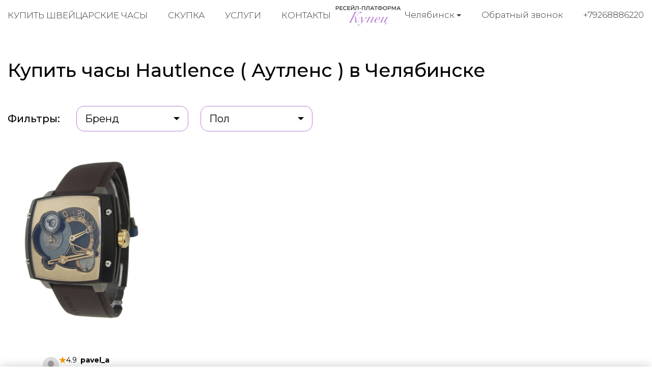

--- FILE ---
content_type: text/html; charset=utf-8
request_url: https://kupec-chelyabinsk.ru/buy-watches/brand/hautlence/page/1/
body_size: 7630
content:
<!DOCTYPE html>
<html lang="ru">

<head>
  <meta charset="utf-8">
  <meta name="viewport" content="width=device-width, initial-scale=1.0, shrink-to-fit=no">
  <meta name="format-detection" content="telephone=no">

  <title>Купить оригинальные часы Hautlence (Аутленс) в Челябинске | Гарантия подлинности</title>
  <meta name="description" content="Kupec, Ресейл-платформа №1 для Hautlence (Аутленс) в Челябинске. Купите 100% подлинные часы, новые и проверенные Б/У в идеальном состоянии. Безопасная сделка, экспертиза и гарантия.">
  <meta name="keywords" content="Продать Hautlence Аутленс">

  <link rel="icon" href="/static/kupec/images/favicon.ico" type="image/x-icon">
  <link rel="icon" href="/static/kupec/images/favicon.png" type="image/png">
  <link rel="icon" href="/static/kupec/images/favicon.svg" type="image/svg+xml">

  <link rel="stylesheet" href="/static/kupec/styles/bootstrap-4.3.1.min.css">
  <link rel="stylesheet" href="/static/kupec/styles/swiper-5.4.5.min.css">
  <link rel="stylesheet" href="/static/kupec/styles/animate-3.1.0.min.css">

  <link rel="stylesheet" href="/static/kupec/styles/style.css?v=202">

</head>


<body>
  <header class="header">
    <div class="container">
      <div class="header__inner">
        <a href="/" class="logo"><img src="/static/kupec/images/logo.png" alt=""></a>
        <div class="header-contacts">
          <div class="dropdown">
            <button class="dropdown-toggle" type="button" data-toggle="dropdown" aria-haspopup="true" aria-expanded="false">
              <span data-type="value">Челябинск</span>
            </button>
            <div class="dropdown-menu">
              <a class="dropdown-item" href="https://kupec-almaty.kz" data-element="dropdownItem" data-value="">Алматы</a>
              <a class="dropdown-item" href="https://kupec-astana.kz" data-element="dropdownItem" data-value="">Астана</a>
              <a class="dropdown-item" href="https://ashhabad.kupec-watch.com" data-element="dropdownItem" data-value="">Ашхабад</a>
              <a class="dropdown-item" href="https://baku.kupec-watch.com" data-element="dropdownItem" data-value="">Баку</a>
              <a class="dropdown-item" href="https://kupec-barnaul.ru" data-element="dropdownItem" data-value="">Барнаул</a>
              <a class="dropdown-item" href="https://bishkek.kupec-watch.com" data-element="dropdownItem" data-value="">Бишкек</a>
              <a class="dropdown-item" href="https://vilnius.kupec-watch.com" data-element="dropdownItem" data-value="">Вильнюс</a>
              <a class="dropdown-item" href="https://kupec-vladivostok.ru" data-element="dropdownItem" data-value="">Владивосток</a>
              <a class="dropdown-item" href="https://kupec-volgograd.ru" data-element="dropdownItem" data-value="">Волгоград</a>
              <a class="dropdown-item" href="https://kupec-voronej.ru" data-element="dropdownItem" data-value="">Воронеж</a>
              <a class="dropdown-item" href="https://kupec-dnepropetrovsk.com.ua" data-element="dropdownItem" data-value="">Днепр</a>
              <a class="dropdown-item" href="https://dushanbe.kupec-watch.com" data-element="dropdownItem" data-value="">Душанбе</a>
              <a class="dropdown-item" href="https://kupec-ekb.ru" data-element="dropdownItem" data-value="">Екатеринбург</a>
              <a class="dropdown-item" href="https://erevan.kupec-watch.com" data-element="dropdownItem" data-value="">Ереван</a>
              <a class="dropdown-item" href="https://kupec-ijevsk.ru" data-element="dropdownItem" data-value="">Ижевск</a>
              <a class="dropdown-item" href="https://kupec-irkutsk.ru" data-element="dropdownItem" data-value="">Иркутск</a>
              <a class="dropdown-item" href="https://kupec-kazan.ru" data-element="dropdownItem" data-value="">Казань</a>
              <a class="dropdown-item" href="https://kupec-kaliningrad.ru" data-element="dropdownItem" data-value="">Калининград</a>
              <a class="dropdown-item" href="https://kupec-kiev.com.ua" data-element="dropdownItem" data-value="">Киев</a>
              <a class="dropdown-item" href="https://kishinjov.kupec-watch.com" data-element="dropdownItem" data-value="">Кишинёв</a>
              <a class="dropdown-item" href="https://kupec-krasnodar.ru" data-element="dropdownItem" data-value="">Краснодар</a>
              <a class="dropdown-item" href="https://kupec-krasnoyarsk.ru" data-element="dropdownItem" data-value="">Красноярск</a>
              <a class="dropdown-item" href="https://minsk.kupec-watch.com" data-element="dropdownItem" data-value="">Минск</a>
              <a class="dropdown-item" href="https://kupec-moscow.ru" data-element="dropdownItem" data-value="">Москва</a>
              <a class="dropdown-item" href="https://kupec-nignii-novgorod.ru" data-element="dropdownItem" data-value="">Нижний Новгород</a>
              <a class="dropdown-item" href="https://kupec-novosibirsk.ru" data-element="dropdownItem" data-value="">Новосибирск</a>
              <a class="dropdown-item" href="https://kupec-odessa.com.ua" data-element="dropdownItem" data-value="">Одесса</a>
              <a class="dropdown-item" href="https://kupec-omsc.ru" data-element="dropdownItem" data-value="">Омск</a>
              <a class="dropdown-item" href="https://kupec-perm.ru" data-element="dropdownItem" data-value="">Пермь</a>
              <a class="dropdown-item" href="https://kupec-watch.com" data-element="dropdownItem" data-value="">Рига</a>
              <a class="dropdown-item" href="https://kupec-rnd.ru" data-element="dropdownItem" data-value="">Ростов-на-Дону</a>
              <a class="dropdown-item" href="https://kupec-samara.ru" data-element="dropdownItem" data-value="">Самара</a>
              <a class="dropdown-item" href="https://kupec-spb.ru" data-element="dropdownItem" data-value="">Санкт-Петербург</a>
              <a class="dropdown-item" href="https://kupec-saratov.ru" data-element="dropdownItem" data-value="">Саратов</a>
              <a class="dropdown-item" href="https://kupec-krim.ru" data-element="dropdownItem" data-value="">Симферополь</a>
              <a class="dropdown-item" href="https://kupec-sochi.ru" data-element="dropdownItem" data-value="">Сочи</a>
              <a class="dropdown-item" href="https://kupec-stavropol.ru" data-element="dropdownItem" data-value="">Ставрополь</a>
              <a class="dropdown-item" href="https://tashkent.kupec-watch.com" data-element="dropdownItem" data-value="">Ташкент</a>
              <a class="dropdown-item" href="https://tbilisi.kupec-watch.com" data-element="dropdownItem" data-value="">Тбилиси</a>
              <a class="dropdown-item" href="https://kupec-tumen.ru" data-element="dropdownItem" data-value="">Тюмень</a>
              <a class="dropdown-item" href="https://kupec-ufa.ru" data-element="dropdownItem" data-value="">Уфа</a>
              <a class="dropdown-item" href="https://kupec-habarovsk.ru" data-element="dropdownItem" data-value="">Хабаровск</a>
              <a class="dropdown-item" href="https://kupec-kharkov.com.ua" data-element="dropdownItem" data-value="">Харьков</a>
              <a class="dropdown-item active" href="https://kupec-chelyabinsk.ru" data-element="dropdownItem" data-value="">Челябинск</a>
            </div>
          </div>
          <a class="link-call" href="#" data-dismiss="modal" data-toggle="modal" data-target="#form_call">Обратный звонок</a>
          <a class="link-tel" href="tel:+79268886220">+79268886220</a>
        </div>
        <nav class="navi">
          <button class="menu-toggle"><span class="lines"></span></button>
          <ul>
            <li><a href="/buy-watches/page/1/">Купить швейцарские часы</a></li>
            <li><a href="/buying-up-of-watches/">Скупка</a></li>
            <li><a href="/watch-pawnshop/">Услуги</a></li>
            <li><a href="/contacts/">Контакты</a></li>
          </ul>
        </nav>
      </div>
    </div>
  </header>

  <main class="main">
    <div class="section catalog">
      <div class="container">
        <h1 class="section-heading">Купить часы Hautlence ( Аутленс ) в Челябинске</h1>
        <div class="catalog__filters">
          <span class="filter-label">Фильтры:</span>
          <div class="dropdown">
            <button class="dropdown-toggle" type="button" data-toggle="dropdown" aria-haspopup="true" aria-expanded="false">
              <span data-type="value">Бренд</span>
            </button>
            <div class="dropdown-menu">
              <a class="dropdown-item" href="/buy-watches/brand/a-lange-and-sohne/page/1/">A. Lange &amp; Sohne</a>
              <a class="dropdown-item" href="/buy-watches/brand/alain-silberstein/page/1/">Alain Silberstein</a>
              <a class="dropdown-item" href="/buy-watches/brand/armin-strom/page/1/">Armin Strom</a>
              <a class="dropdown-item" href="/buy-watches/brand/arnold-and-son/page/1/">Arnold &amp; Son</a>
              <a class="dropdown-item" href="/buy-watches/brand/audemars-piguet/page/1/">Audemars Piguet</a>
              <a class="dropdown-item" href="/buy-watches/brand/baume-and-mercier/page/1/">Baume &amp; Mercier</a>
              <a class="dropdown-item" href="/buy-watches/brand/bell-and-ross/page/1/">Bell &amp; Ross</a>
              <a class="dropdown-item" href="/buy-watches/brand/bernhard-h-mayer/page/1/">Bernhard H. Mayer</a>
              <a class="dropdown-item" href="/buy-watches/brand/blancpain/page/1/">Blancpain</a>
              <a class="dropdown-item" href="/buy-watches/brand/bovet/page/1/">Bovet</a>
              <a class="dropdown-item" href="/buy-watches/brand/breguet/page/1/">Breguet</a>
              <a class="dropdown-item" href="/buy-watches/brand/breitling/page/1/">Breitling</a>
              <a class="dropdown-item" href="/buy-watches/brand/bvlgari/page/1/">Bvlgari</a>
              <a class="dropdown-item" href="/buy-watches/brand/carl-f-bucherer/page/1/">Carl F. Bucherer</a>
              <a class="dropdown-item" href="/buy-watches/brand/cartier/page/1/">Cartier</a>
              <a class="dropdown-item" href="/buy-watches/brand/cecil-purnell/page/1/">Cecil Purnell</a>
              <a class="dropdown-item" href="/buy-watches/brand/chanel/page/1/">Chanel</a>
              <a class="dropdown-item" href="/buy-watches/brand/chopard/page/1/">Chopard</a>
              <a class="dropdown-item" href="/buy-watches/brand/chronoswiss/page/1/">Chronoswiss</a>
              <a class="dropdown-item" href="/buy-watches/brand/corum/page/1/">Corum</a>
              <a class="dropdown-item" href="/buy-watches/brand/cvstos/page/1/">Cvstos</a>
              <a class="dropdown-item" href="/buy-watches/brand/de-bethune/page/1/">De Bethune</a>
              <a class="dropdown-item" href="/buy-watches/brand/de-grisogono/page/1/">de Grisogono</a>
              <a class="dropdown-item" href="/buy-watches/brand/devon/page/1/">Devon</a>
              <a class="dropdown-item" href="/buy-watches/brand/dewitt/page/1/">DeWitt</a>
              <a class="dropdown-item" href="/buy-watches/brand/f-p-journe/page/1/">F. P. Journe</a>
              <a class="dropdown-item" href="/buy-watches/brand/franc-vila/page/1/">Franc Vila</a>
              <a class="dropdown-item" href="/buy-watches/brand/franck-muller/page/1/">Franck Muller</a>
              <a class="dropdown-item" href="/buy-watches/brand/gerald-genta/page/1/">Gerald Genta</a>
              <a class="dropdown-item" href="/buy-watches/brand/girard-perregaux/page/1/">Girard-Perregaux</a>
              <a class="dropdown-item" href="/buy-watches/brand/glashutte/page/1/">Glashutte</a>
              <a class="dropdown-item" href="/buy-watches/brand/graham/page/1/">Graham</a>
              <a class="dropdown-item" href="/buy-watches/brand/hamilton/page/1/">Hamilton</a>
              <a class="dropdown-item" href="/buy-watches/brand/harry-winston/page/1/">Harry Winston</a>
              <a class="dropdown-item active" href="/buy-watches/brand/hautlence/page/1/">Hautlence</a>
              <a class="dropdown-item" href="/buy-watches/brand/hd3/page/1/">HD3</a>
              <a class="dropdown-item" href="/buy-watches/brand/hublot/page/1/">Hublot</a>
              <a class="dropdown-item" href="/buy-watches/brand/hyt/page/1/">HYT</a>
              <a class="dropdown-item" href="/buy-watches/brand/icelink/page/1/">IceLink</a>
              <a class="dropdown-item" href="/buy-watches/brand/iwc/page/1/">IWC</a>
              <a class="dropdown-item" href="/buy-watches/brand/jacob-and-co/page/1/">Jacob &amp; Co</a>
              <a class="dropdown-item" href="/buy-watches/brand/jaeger-lecoultre/page/1/">Jaeger-LeCoultre</a>
              <a class="dropdown-item" href="/buy-watches/brand/jaquet-droz/page/1/">Jaquet Droz</a>
              <a class="dropdown-item" href="/buy-watches/brand/jean-richard/page/1/">Jean Richard</a>
              <a class="dropdown-item" href="/buy-watches/brand/jorg-hysek/page/1/">Jorg Hysek</a>
              <a class="dropdown-item" href="/buy-watches/brand/longines/page/1/">Longines</a>
              <a class="dropdown-item" href="/buy-watches/brand/louis-moinet/page/1/">Louis Moinet</a>
              <a class="dropdown-item" href="/buy-watches/brand/maurice-lacroix/page/1/">Maurice Lacroix</a>
              <a class="dropdown-item" href="/buy-watches/brand/mb-and-f/page/1/">MB&amp;F</a>
              <a class="dropdown-item" href="/buy-watches/brand/montblanc/page/1/">Montblanc</a>
              <a class="dropdown-item" href="/buy-watches/brand/omega/page/1/">Omega</a>
              <a class="dropdown-item" href="/buy-watches/brand/panerai/page/1/">Panerai</a>
              <a class="dropdown-item" href="/buy-watches/brand/parmigiani-fleurier/page/1/">Parmigiani Fleurier</a>
              <a class="dropdown-item" href="/buy-watches/brand/patek-philippe/page/1/">Patek Philippe</a>
              <a class="dropdown-item" href="/buy-watches/brand/paul-picot/page/1/">Paul Picot</a>
              <a class="dropdown-item" href="/buy-watches/brand/perrelet/page/1/">Perrelet</a>
              <a class="dropdown-item" href="/buy-watches/brand/piaget/page/1/">Piaget</a>
              <a class="dropdown-item" href="/buy-watches/brand/richard-mille/page/1/">Richard Mille</a>
              <a class="dropdown-item" href="/buy-watches/brand/roger-dubuis/page/1/">Roger Dubuis</a>
              <a class="dropdown-item" href="/buy-watches/brand/rolex/page/1/">Rolex</a>
              <a class="dropdown-item" href="/buy-watches/brand/romain-jerome/page/1/">Romain Jerome</a>
              <a class="dropdown-item" href="/buy-watches/brand/speake-marin/page/1/">Speake-Marin</a>
              <a class="dropdown-item" href="/buy-watches/brand/tag-heuer/page/1/">TAG Heuer</a>
              <a class="dropdown-item" href="/buy-watches/brand/tiffany-and-co/page/1/">Tiffany &amp; Co</a>
              <a class="dropdown-item" href="/buy-watches/brand/tudor/page/1/">Tudor</a>
              <a class="dropdown-item" href="/buy-watches/brand/ulysse-nardin/page/1/">Ulysse Nardin</a>
              <a class="dropdown-item" href="/buy-watches/brand/urwerk/page/1/">Urwerk</a>
              <a class="dropdown-item" href="/buy-watches/brand/vacheron-constantin/page/1/">Vacheron Constantin</a>
              <a class="dropdown-item" href="/buy-watches/brand/van-cleef-and-arpels/page/1/">Van Cleef &amp; Arpels</a>
              <a class="dropdown-item" href="/buy-watches/brand/zenith/page/1/">Zenith</a>
            </div>
          </div>
          <div class="dropdown">
            <button class="dropdown-toggle" type="button" data-toggle="dropdown" aria-haspopup="true" aria-expanded="false">
              <span data-type="value">Пол</span>
            </button>
            <div class="dropdown-menu">
              <a class="dropdown-item" href="/buy-watches/gender/male/page/1/">Мужской</a>
              <a class="dropdown-item" href="/buy-watches/gender/female/page/1/">Женский</a>
            </div>
          </div>
        </div>

<div class="product-list product-catalog">
<!-- item -->
<div class="product-item">
<a href="/buy-watches/hautlence-hls-hls00">

<!-- image -->
<div class="product-item__image">
<img src="/uploads/images/watches/129/1.jpg" alt="">
</div>
<!-- image end -->

<!-- text -->
<div class="product-item__body">
<!-- user -->
<div class="product-item__user">

<!-- avatar -->
<div class="product-item__user_avatar">
<img src="/static/kupec/images/avatar.svg" alt="">
</div>
<!-- avatar end -->

<!-- info -->
<div class="product-item__user_info">
<div class="product-item__user_info__name">
<img class="product-item__user_info__star" src="/static/kupec/images/star.svg" alt="">
<span class="product-item__user_info__number">4.9</span>
<span class="product-item__user_info__name_wrapper">pavel_a</span>
</div>
<div class="product-item__user_info__type">Частный продавец</div>
</div>
<!-- info end -->

</div>
<!-- user end -->

<p>Hautlence</p>
<p>HLS</p>
<p>HLS00</p>
<p class="product-status">Нет в наличии</p>
<p class="product-price">$ —</p>
</div>
<!-- text end -->

</a>
</div>
<!-- item end -->

</div>

        <div class="pagination">
          <a class="active">1</a>
        </div>

      </div>
    </div>



<div class="section section-advantages">
<div class="container">
<div class="post">
watch_buy_brand_text
</div>
</div>
</div>

  </main>

  <footer class="footer">
    <div class="container">
      <div class="footer__inner">
        <nav class="navi wow fadeInRight">
          <ul>
            <li><a href="/buy-watches/page/1/">Купить швейцарские часы</a></li>
            <li><a href="/buying-up-of-watches/">Скупка часов</a></li>
            <li><a href="/watch-pawnshop/">Услуги</a></li>
            <li><a href="/buy-jewelry/page/1/">Ювелирные украшения</a></li>
            <li><a href="/buying-up-of-jewelry/">Скупка украшений</a></li>
            <li><a href="/sell-jewelry/">Продать украшения</a></li>
            <li><a href="/contacts/">Контакты</a></li>
          </ul>
        </nav>
        <a href="index.html" class="logo wow fadeInUp"><img src="/static/kupec/images/logo_white.png" alt=""></a>
        <div class="footer-contacts wow fadeInLeft">
          <div class="dropdown">
            <button class="dropdown-toggle" type="button" data-toggle="dropdown" aria-haspopup="true" aria-expanded="false">
              <span data-type="value">Челябинск</span>
            </button>
            <div class="dropdown-menu">
              <a class="dropdown-item" href="https://kupec-almaty.kz" data-element="dropdownItem" data-value="">Алматы</a>
              <a class="dropdown-item" href="https://kupec-astana.kz" data-element="dropdownItem" data-value="">Астана</a>
              <a class="dropdown-item" href="https://ashhabad.kupec-watch.com" data-element="dropdownItem" data-value="">Ашхабад</a>
              <a class="dropdown-item" href="https://baku.kupec-watch.com" data-element="dropdownItem" data-value="">Баку</a>
              <a class="dropdown-item" href="https://kupec-barnaul.ru" data-element="dropdownItem" data-value="">Барнаул</a>
              <a class="dropdown-item" href="https://bishkek.kupec-watch.com" data-element="dropdownItem" data-value="">Бишкек</a>
              <a class="dropdown-item" href="https://vilnius.kupec-watch.com" data-element="dropdownItem" data-value="">Вильнюс</a>
              <a class="dropdown-item" href="https://kupec-vladivostok.ru" data-element="dropdownItem" data-value="">Владивосток</a>
              <a class="dropdown-item" href="https://kupec-volgograd.ru" data-element="dropdownItem" data-value="">Волгоград</a>
              <a class="dropdown-item" href="https://kupec-voronej.ru" data-element="dropdownItem" data-value="">Воронеж</a>
              <a class="dropdown-item" href="https://kupec-dnepropetrovsk.com.ua" data-element="dropdownItem" data-value="">Днепр</a>
              <a class="dropdown-item" href="https://dushanbe.kupec-watch.com" data-element="dropdownItem" data-value="">Душанбе</a>
              <a class="dropdown-item" href="https://kupec-ekb.ru" data-element="dropdownItem" data-value="">Екатеринбург</a>
              <a class="dropdown-item" href="https://erevan.kupec-watch.com" data-element="dropdownItem" data-value="">Ереван</a>
              <a class="dropdown-item" href="https://kupec-ijevsk.ru" data-element="dropdownItem" data-value="">Ижевск</a>
              <a class="dropdown-item" href="https://kupec-irkutsk.ru" data-element="dropdownItem" data-value="">Иркутск</a>
              <a class="dropdown-item" href="https://kupec-kazan.ru" data-element="dropdownItem" data-value="">Казань</a>
              <a class="dropdown-item" href="https://kupec-kaliningrad.ru" data-element="dropdownItem" data-value="">Калининград</a>
              <a class="dropdown-item" href="https://kupec-kiev.com.ua" data-element="dropdownItem" data-value="">Киев</a>
              <a class="dropdown-item" href="https://kishinjov.kupec-watch.com" data-element="dropdownItem" data-value="">Кишинёв</a>
              <a class="dropdown-item" href="https://kupec-krasnodar.ru" data-element="dropdownItem" data-value="">Краснодар</a>
              <a class="dropdown-item" href="https://kupec-krasnoyarsk.ru" data-element="dropdownItem" data-value="">Красноярск</a>
              <a class="dropdown-item" href="https://minsk.kupec-watch.com" data-element="dropdownItem" data-value="">Минск</a>
              <a class="dropdown-item" href="https://kupec-moscow.ru" data-element="dropdownItem" data-value="">Москва</a>
              <a class="dropdown-item" href="https://kupec-nignii-novgorod.ru" data-element="dropdownItem" data-value="">Нижний Новгород</a>
              <a class="dropdown-item" href="https://kupec-novosibirsk.ru" data-element="dropdownItem" data-value="">Новосибирск</a>
              <a class="dropdown-item" href="https://kupec-odessa.com.ua" data-element="dropdownItem" data-value="">Одесса</a>
              <a class="dropdown-item" href="https://kupec-omsc.ru" data-element="dropdownItem" data-value="">Омск</a>
              <a class="dropdown-item" href="https://kupec-perm.ru" data-element="dropdownItem" data-value="">Пермь</a>
              <a class="dropdown-item" href="https://kupec-watch.com" data-element="dropdownItem" data-value="">Рига</a>
              <a class="dropdown-item" href="https://kupec-rnd.ru" data-element="dropdownItem" data-value="">Ростов-на-Дону</a>
              <a class="dropdown-item" href="https://kupec-samara.ru" data-element="dropdownItem" data-value="">Самара</a>
              <a class="dropdown-item" href="https://kupec-spb.ru" data-element="dropdownItem" data-value="">Санкт-Петербург</a>
              <a class="dropdown-item" href="https://kupec-saratov.ru" data-element="dropdownItem" data-value="">Саратов</a>
              <a class="dropdown-item" href="https://kupec-krim.ru" data-element="dropdownItem" data-value="">Симферополь</a>
              <a class="dropdown-item" href="https://kupec-sochi.ru" data-element="dropdownItem" data-value="">Сочи</a>
              <a class="dropdown-item" href="https://kupec-stavropol.ru" data-element="dropdownItem" data-value="">Ставрополь</a>
              <a class="dropdown-item" href="https://tashkent.kupec-watch.com" data-element="dropdownItem" data-value="">Ташкент</a>
              <a class="dropdown-item" href="https://tbilisi.kupec-watch.com" data-element="dropdownItem" data-value="">Тбилиси</a>
              <a class="dropdown-item" href="https://kupec-tumen.ru" data-element="dropdownItem" data-value="">Тюмень</a>
              <a class="dropdown-item" href="https://kupec-ufa.ru" data-element="dropdownItem" data-value="">Уфа</a>
              <a class="dropdown-item" href="https://kupec-habarovsk.ru" data-element="dropdownItem" data-value="">Хабаровск</a>
              <a class="dropdown-item" href="https://kupec-kharkov.com.ua" data-element="dropdownItem" data-value="">Харьков</a>
              <a class="dropdown-item active" href="https://kupec-chelyabinsk.ru" data-element="dropdownItem" data-value="">Челябинск</a>
            </div>
          </div>
          <p>Курганская 5</p>
          <a class="link-call" href="#" data-dismiss="modal" data-toggle="modal" data-target="#form_call">Обратный звонок</a>
          <a class="link-tel" href="tel:+79268886220">+79268886220</a>
        </div>
      </div>
    </div>
  </footer>

  <div class="mobile-overlay">
    <button class="menu-toggle"><span class="lines"></span></button>
    <div class="mobile-overlay-menu">
      <nav class="navi">
        <ul>
          <li><a href="/buy-watches/page/1/">Купить швейцарские часы</a></li>
          <li><a href="/buying-up-of-watches/">Скупка часов</a></li>
          <li><a href="/watch-pawnshop/">Услуги</a></li>
          <li><a href="/buy-jewelry/page/1/">Ювелирные украшения</a></li>
          <li><a href="/buying-up-of-jewelry/">Скупка украшений</a></li>
          <li><a href="/sell-jewelry/">Продать украшения</a></li>
          <li><a href="/contacts/">Контакты</a></li>
        </ul>
      </nav>
    </div>
  </div>

  <div id="sticky-bar">
    <a class="intro-messenger-link" href="tel:+79268886220">
      <img src="/static/kupec/images/phone.svg" alt="">
      <span>Телефон</span>
    </a>
    <a class="intro-messenger-link" href="whatsapp://send?phone=79268886220">
      <img src="/static/kupec/images/whatsapp.svg" alt="">
      <span>Whatsapp</span>
    </a>
    <a class="intro-messenger-link" href="tg://resolve?domain=lombard_premium">
      <img src="/static/kupec/images/telegram.svg" alt="">
      <span>Telegram</span>
    </a>
    <a class="intro-messenger-link" href="viber://chat?number=79268886220">
      <img src="/static/kupec/images/viber.svg" alt="">
      <span>Viber</span>
    </a>
  </div>

  <div class="modal fade modal-form" id="form_info" tabindex="-1" role="dialog" aria-hidden="true">
    <div class="modal-dialog">
      <div class="modal-content">
        <div class="modal-header">Важная информация для клиентов<a href="#" class="btn-close" data-dismiss="modal" aria-hidden="true"><i class="icon icon-close"></i></a></div>
        <div class="modal-body">
          <div class="post">
            <div class="h2">1. Продажа в часовой ломбард</div>
            <p>Многие часовые ломбарды работают по регламенту, установленным центральным банком, поэтому вы рискуете продать свои часы по цене лома! Основная деятельность ломбардов это залог, при котором многие из них оценивают часы в 10% от реальной стоимости. Многие часовые ломбарды стали переименовываться в часовые центры, так как клиенты стали более внимательными с выбором места продажи. Чтобы определить такие места, где себя хотят выдать за часовой центр, обратите внимание на название домена. Мы знаем что есть и порядочные часовые ломбарды, которые делают справедливую оценку, но таких очень маленькое количество! Такие часовые ломбарды не вкладываются в рекламу и находится даже не на первых страницах поисковых систем. Зачем им это, если и так много предложений, не только от клиентов, но и также от других часовых ломбардов.</p>
            <p>Вывод простой:</p>
            <p>Чем больше часовой ломбард тратит на рекламу, тем дешевле ему нужно выкупать часы, так как никому не секрет, что поисковые запросы «часовой ломбард», «ломбард часов» стоят 2000 рублей за один клик. Если хотите продать свои часы не по заниженной цене, придерживайтесь следующего: Не обращайте внимание на платную рекламу и фешенебельные офисы! Придерживаясь этого, вы не будете оплачивать многочисленные расходы этих компаний, пожертвовав на это своей разницей между реальной ценой и предлагаемым выкупом.</p>
          </div>
          <div class="post">
            <div class="h2">2. Продажа в часовой центр:</div>
            <p>Большинство часовых центров работает по схеме начала 2000-х,рассчитывая на экономическую безграмотность клиентов. Принцип работы заключается в психологическом давлении, которое воздействует на эмоциональное состояние клиента. Простые примеры:</p>
            <ol>
              <li>Офисы или магазины в центре города, исполненные в дорогом стиле</li>
              <li>Вооруженная Охрана, в стиле Коммандос</li>
              <li>Внушение наличия большой капитализации и возможность выдачи клиенту любого количества валюты за выкуп.</li>
            </ol>
            <p>Когда клиент попадает в подобную обстановку, он подвержен манипуляции и внушению. Попав в данную ситуацию, вы хотите подстроиться под «высочайший уровень», и не осознанно, готовы продать свои часы за любые деньги, показав свой статус состоятельного человека.</p>
            <p>Чем больше расходов, тем дешевле нужно часовому центру выкуп изделия! Часы всегда реализуются за одну цену, поэтому вы должны сделать правильный выбор: продать часы по максимальной цене или получить максимальные впечатления, которые вы не получите даже в крупных банках страны.</p>
          </div>
          <div class="post">
            <div class="h2">3. Продажа в часовой центр Купец:</div>
            <p>Всем кто когда-нибудь хоть раз был за границей или связан с ней экономически, знает,что в крупных городах Европы, Азии,Америки уже давно перешли на онлайн поддержку клиентов, минимизируя свои расходы, давая наиболее выгодные предложения своим клиентам. Мы поддерживаем данное направление, заключая договора с крупными сервисными центрами. У нас вы получите максимальную оценку, так как вы не будете оплачивать нам выше перечисленные расходы, за счет продажи своих часов.</p>
          </div>
        </div>
      </div>
    </div>
  </div>

  <div class="modal fade modal-form" id="form_call" tabindex="-1" role="dialog" aria-hidden="true">
    <div class="modal-dialog">
      <div class="modal-content">
        <div class="modal-header">Обратный звонок
          <a href="#" class="btn-close" data-dismiss="modal" aria-hidden="true"><i class="icon icon-close"></i></a>
        </div>
        <div class="modal-body">
          <form class="form-horizontal" action="/post/" method="post">
            <input type="hidden" name="csrf_token" value="IjAyMjQwOGIzYTM2OTE2NzFmNDA3ODg2NWYzMjY4ZjhmZTE1MmNkMGUi.aTgGFQ.3KMpS2llE00dMCFHd4qesQJYvhg">
            <input type="hidden" name="form_name" value="back_call_form">
            <div class="form-group">
              <label class="control-label">Телефон</label>
              <input class="form-control" type="tel" pattern="\+?[0-9]{11,13}" minlength="11" maxlength="14" name="phone" placeholder="+79991112233" required>
            </div>
            <div class="form-baton">
              <button class="btn btn-primary" type="submit">Отправить</button>
            </div>
          </form>
        </div>
      </div>
    </div>
  </div>

  <script src="/static/kupec/scripts/jquery-3.4.1.min.js"></script>
  <script src="/static/kupec/scripts/popper-1.16.1.min.js"></script>
  <script src="/static/kupec/scripts/bootstrap-4.3.1.min.js"></script>
  <script src="/static/kupec/scripts/wow-1.3.0.min.js"></script>
  <script src="/static/kupec/scripts/swiper-5.4.5.min.js"></script>
  <script src="/static/kupec/scripts/index.js"></script>



</body>

</html>

--- FILE ---
content_type: image/svg+xml
request_url: https://kupec-chelyabinsk.ru/static/kupec/images/star.svg
body_size: 219
content:
<?xml version="1.0" encoding="UTF-8" standalone="no"?>
<svg version="1.1" xmlns="http://www.w3.org/2000/svg" viewBox="0 0 128 128" width="128" height="128">
<path style="fill:#f79900" d="M 64,0 79.822,45.616 128,46.6 89.6,75.776 103.554,122 64,94.416 24.446,122 38.4,75.776 0,46.6 48.178,45.616 Z" />
</svg>


--- FILE ---
content_type: image/svg+xml
request_url: https://kupec-chelyabinsk.ru/static/kupec/images/telegram.svg
body_size: 1100
content:
<?xml version="1.0" encoding="UTF-8" standalone="no"?>
<svg xmlns="http://www.w3.org/2000/svg" viewBox="0 0 128 128" width="36" height="36">
<path style="fill:#b980d1" d="m29.132944 59.700049c20.043139-8.73248 33.408373-14.489465 40.095696-17.270954 19.093674-7.941719 23.061178-9.321281 25.647135-9.36732 0.568758-0.009534 1.840459 0.131422 2.664219 0.799842 0.695557 0.564401 0.886933 1.326826 0.978512 1.861939 0.091584 0.535114 0.205621 1.754117 0.114971 2.70661-1.034694 10.87161-5.511798 37.254128-7.789483 49.430512-0.963781 5.152288-2.861488 6.879824-4.698688 7.048885-3.992661 0.367408-7.024512-2.638629-10.891605-5.173552-6.051232-3.966661-9.469792-6.43592-15.343563-10.306651-6.788154-4.47329-2.387674-6.931893 1.480875-10.949935 1.012416-1.051536 18.604187-17.052614 18.944672-18.504161 0.042586-0.181536 0.082106-0.858229-0.319904-1.215552-0.402016-0.357323-0.995355-0.235131-1.42352-0.137952-0.606923 0.137744-10.27384 6.527227-29.00077 19.168433-2.743923 1.884186-5.229284 2.802229-7.456082 2.754117-2.454866-0.05304-7.177043-1.388021-10.687497-2.529125-4.305714-1.399616-7.727811-2.139611-7.429824-4.516592 0.155211-1.238086 1.860163-2.504267 5.114856-3.798544z" />
</svg>


--- FILE ---
content_type: image/svg+xml
request_url: https://kupec-chelyabinsk.ru/static/kupec/images/phone.svg
body_size: 401
content:
<?xml version="1.0" encoding="UTF-8" standalone="no"?>
<svg xmlns="http://www.w3.org/2000/svg" viewBox="0 0 128 128" width="36" height="36">
<path style="fill:#b980d1" d="m24.622 38.431c1.808-5.4099 9.0224-12.62 14.436-14.431l15.039 21.041-7.8251 11.43c1.801 5.4199 5.409 9.0298 10.823 14.43 5.413 5.4199 9.0211 9.0298 14.434 10.83l11.432-7.8298 21.038 15.05c-1.8 5.4099-9.0201 12.62-14.43 14.43-10.817 3.5999-27.061-9.0198-41.496-23.45-14.429-14.43-27.058-30.669-23.451-41.499z" />
</svg>


--- FILE ---
content_type: image/svg+xml
request_url: https://kupec-chelyabinsk.ru/static/kupec/images/avatar.svg
body_size: 257
content:
<?xml version="1.0" encoding="UTF-8" standalone="no"?>
<svg xmlns="http://www.w3.org/2000/svg" viewBox="0 0 128 128" width="32" height="32">
<rect style="fill:#dfdfdf" x="0" y="0" width="128" height="128" />
<ellipse style="fill:#9f9f9f" cy="54" cx="64" ry="26" rx="24" />
<ellipse style="fill:#9f9f9f" cx="64" cy="136" rx="44" ry="48" />
</svg>
